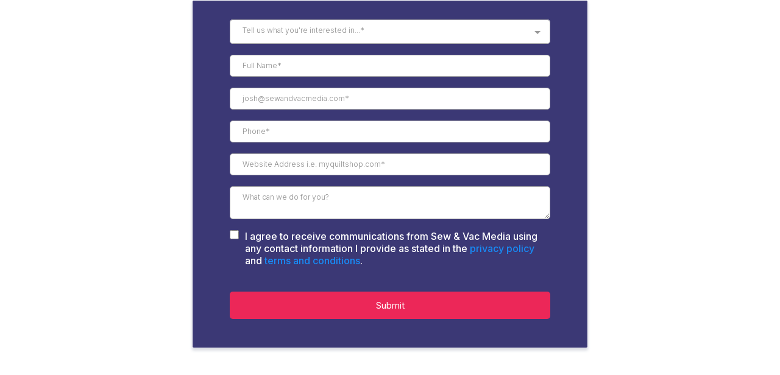

--- FILE ---
content_type: text/html; charset=utf-8
request_url: https://www.google.com/recaptcha/enterprise/anchor?ar=1&k=6LeDBFwpAAAAAJe8ux9-imrqZ2ueRsEtdiWoDDpX&co=aHR0cHM6Ly9saW5rLnNld2FuZHZhY21lZGlhLmNvbTo0NDM.&hl=en&v=TkacYOdEJbdB_JjX802TMer9&size=invisible&anchor-ms=20000&execute-ms=15000&cb=1l15mce5s99v
body_size: 46794
content:
<!DOCTYPE HTML><html dir="ltr" lang="en"><head><meta http-equiv="Content-Type" content="text/html; charset=UTF-8">
<meta http-equiv="X-UA-Compatible" content="IE=edge">
<title>reCAPTCHA</title>
<style type="text/css">
/* cyrillic-ext */
@font-face {
  font-family: 'Roboto';
  font-style: normal;
  font-weight: 400;
  src: url(//fonts.gstatic.com/s/roboto/v18/KFOmCnqEu92Fr1Mu72xKKTU1Kvnz.woff2) format('woff2');
  unicode-range: U+0460-052F, U+1C80-1C8A, U+20B4, U+2DE0-2DFF, U+A640-A69F, U+FE2E-FE2F;
}
/* cyrillic */
@font-face {
  font-family: 'Roboto';
  font-style: normal;
  font-weight: 400;
  src: url(//fonts.gstatic.com/s/roboto/v18/KFOmCnqEu92Fr1Mu5mxKKTU1Kvnz.woff2) format('woff2');
  unicode-range: U+0301, U+0400-045F, U+0490-0491, U+04B0-04B1, U+2116;
}
/* greek-ext */
@font-face {
  font-family: 'Roboto';
  font-style: normal;
  font-weight: 400;
  src: url(//fonts.gstatic.com/s/roboto/v18/KFOmCnqEu92Fr1Mu7mxKKTU1Kvnz.woff2) format('woff2');
  unicode-range: U+1F00-1FFF;
}
/* greek */
@font-face {
  font-family: 'Roboto';
  font-style: normal;
  font-weight: 400;
  src: url(//fonts.gstatic.com/s/roboto/v18/KFOmCnqEu92Fr1Mu4WxKKTU1Kvnz.woff2) format('woff2');
  unicode-range: U+0370-0377, U+037A-037F, U+0384-038A, U+038C, U+038E-03A1, U+03A3-03FF;
}
/* vietnamese */
@font-face {
  font-family: 'Roboto';
  font-style: normal;
  font-weight: 400;
  src: url(//fonts.gstatic.com/s/roboto/v18/KFOmCnqEu92Fr1Mu7WxKKTU1Kvnz.woff2) format('woff2');
  unicode-range: U+0102-0103, U+0110-0111, U+0128-0129, U+0168-0169, U+01A0-01A1, U+01AF-01B0, U+0300-0301, U+0303-0304, U+0308-0309, U+0323, U+0329, U+1EA0-1EF9, U+20AB;
}
/* latin-ext */
@font-face {
  font-family: 'Roboto';
  font-style: normal;
  font-weight: 400;
  src: url(//fonts.gstatic.com/s/roboto/v18/KFOmCnqEu92Fr1Mu7GxKKTU1Kvnz.woff2) format('woff2');
  unicode-range: U+0100-02BA, U+02BD-02C5, U+02C7-02CC, U+02CE-02D7, U+02DD-02FF, U+0304, U+0308, U+0329, U+1D00-1DBF, U+1E00-1E9F, U+1EF2-1EFF, U+2020, U+20A0-20AB, U+20AD-20C0, U+2113, U+2C60-2C7F, U+A720-A7FF;
}
/* latin */
@font-face {
  font-family: 'Roboto';
  font-style: normal;
  font-weight: 400;
  src: url(//fonts.gstatic.com/s/roboto/v18/KFOmCnqEu92Fr1Mu4mxKKTU1Kg.woff2) format('woff2');
  unicode-range: U+0000-00FF, U+0131, U+0152-0153, U+02BB-02BC, U+02C6, U+02DA, U+02DC, U+0304, U+0308, U+0329, U+2000-206F, U+20AC, U+2122, U+2191, U+2193, U+2212, U+2215, U+FEFF, U+FFFD;
}
/* cyrillic-ext */
@font-face {
  font-family: 'Roboto';
  font-style: normal;
  font-weight: 500;
  src: url(//fonts.gstatic.com/s/roboto/v18/KFOlCnqEu92Fr1MmEU9fCRc4AMP6lbBP.woff2) format('woff2');
  unicode-range: U+0460-052F, U+1C80-1C8A, U+20B4, U+2DE0-2DFF, U+A640-A69F, U+FE2E-FE2F;
}
/* cyrillic */
@font-face {
  font-family: 'Roboto';
  font-style: normal;
  font-weight: 500;
  src: url(//fonts.gstatic.com/s/roboto/v18/KFOlCnqEu92Fr1MmEU9fABc4AMP6lbBP.woff2) format('woff2');
  unicode-range: U+0301, U+0400-045F, U+0490-0491, U+04B0-04B1, U+2116;
}
/* greek-ext */
@font-face {
  font-family: 'Roboto';
  font-style: normal;
  font-weight: 500;
  src: url(//fonts.gstatic.com/s/roboto/v18/KFOlCnqEu92Fr1MmEU9fCBc4AMP6lbBP.woff2) format('woff2');
  unicode-range: U+1F00-1FFF;
}
/* greek */
@font-face {
  font-family: 'Roboto';
  font-style: normal;
  font-weight: 500;
  src: url(//fonts.gstatic.com/s/roboto/v18/KFOlCnqEu92Fr1MmEU9fBxc4AMP6lbBP.woff2) format('woff2');
  unicode-range: U+0370-0377, U+037A-037F, U+0384-038A, U+038C, U+038E-03A1, U+03A3-03FF;
}
/* vietnamese */
@font-face {
  font-family: 'Roboto';
  font-style: normal;
  font-weight: 500;
  src: url(//fonts.gstatic.com/s/roboto/v18/KFOlCnqEu92Fr1MmEU9fCxc4AMP6lbBP.woff2) format('woff2');
  unicode-range: U+0102-0103, U+0110-0111, U+0128-0129, U+0168-0169, U+01A0-01A1, U+01AF-01B0, U+0300-0301, U+0303-0304, U+0308-0309, U+0323, U+0329, U+1EA0-1EF9, U+20AB;
}
/* latin-ext */
@font-face {
  font-family: 'Roboto';
  font-style: normal;
  font-weight: 500;
  src: url(//fonts.gstatic.com/s/roboto/v18/KFOlCnqEu92Fr1MmEU9fChc4AMP6lbBP.woff2) format('woff2');
  unicode-range: U+0100-02BA, U+02BD-02C5, U+02C7-02CC, U+02CE-02D7, U+02DD-02FF, U+0304, U+0308, U+0329, U+1D00-1DBF, U+1E00-1E9F, U+1EF2-1EFF, U+2020, U+20A0-20AB, U+20AD-20C0, U+2113, U+2C60-2C7F, U+A720-A7FF;
}
/* latin */
@font-face {
  font-family: 'Roboto';
  font-style: normal;
  font-weight: 500;
  src: url(//fonts.gstatic.com/s/roboto/v18/KFOlCnqEu92Fr1MmEU9fBBc4AMP6lQ.woff2) format('woff2');
  unicode-range: U+0000-00FF, U+0131, U+0152-0153, U+02BB-02BC, U+02C6, U+02DA, U+02DC, U+0304, U+0308, U+0329, U+2000-206F, U+20AC, U+2122, U+2191, U+2193, U+2212, U+2215, U+FEFF, U+FFFD;
}
/* cyrillic-ext */
@font-face {
  font-family: 'Roboto';
  font-style: normal;
  font-weight: 900;
  src: url(//fonts.gstatic.com/s/roboto/v18/KFOlCnqEu92Fr1MmYUtfCRc4AMP6lbBP.woff2) format('woff2');
  unicode-range: U+0460-052F, U+1C80-1C8A, U+20B4, U+2DE0-2DFF, U+A640-A69F, U+FE2E-FE2F;
}
/* cyrillic */
@font-face {
  font-family: 'Roboto';
  font-style: normal;
  font-weight: 900;
  src: url(//fonts.gstatic.com/s/roboto/v18/KFOlCnqEu92Fr1MmYUtfABc4AMP6lbBP.woff2) format('woff2');
  unicode-range: U+0301, U+0400-045F, U+0490-0491, U+04B0-04B1, U+2116;
}
/* greek-ext */
@font-face {
  font-family: 'Roboto';
  font-style: normal;
  font-weight: 900;
  src: url(//fonts.gstatic.com/s/roboto/v18/KFOlCnqEu92Fr1MmYUtfCBc4AMP6lbBP.woff2) format('woff2');
  unicode-range: U+1F00-1FFF;
}
/* greek */
@font-face {
  font-family: 'Roboto';
  font-style: normal;
  font-weight: 900;
  src: url(//fonts.gstatic.com/s/roboto/v18/KFOlCnqEu92Fr1MmYUtfBxc4AMP6lbBP.woff2) format('woff2');
  unicode-range: U+0370-0377, U+037A-037F, U+0384-038A, U+038C, U+038E-03A1, U+03A3-03FF;
}
/* vietnamese */
@font-face {
  font-family: 'Roboto';
  font-style: normal;
  font-weight: 900;
  src: url(//fonts.gstatic.com/s/roboto/v18/KFOlCnqEu92Fr1MmYUtfCxc4AMP6lbBP.woff2) format('woff2');
  unicode-range: U+0102-0103, U+0110-0111, U+0128-0129, U+0168-0169, U+01A0-01A1, U+01AF-01B0, U+0300-0301, U+0303-0304, U+0308-0309, U+0323, U+0329, U+1EA0-1EF9, U+20AB;
}
/* latin-ext */
@font-face {
  font-family: 'Roboto';
  font-style: normal;
  font-weight: 900;
  src: url(//fonts.gstatic.com/s/roboto/v18/KFOlCnqEu92Fr1MmYUtfChc4AMP6lbBP.woff2) format('woff2');
  unicode-range: U+0100-02BA, U+02BD-02C5, U+02C7-02CC, U+02CE-02D7, U+02DD-02FF, U+0304, U+0308, U+0329, U+1D00-1DBF, U+1E00-1E9F, U+1EF2-1EFF, U+2020, U+20A0-20AB, U+20AD-20C0, U+2113, U+2C60-2C7F, U+A720-A7FF;
}
/* latin */
@font-face {
  font-family: 'Roboto';
  font-style: normal;
  font-weight: 900;
  src: url(//fonts.gstatic.com/s/roboto/v18/KFOlCnqEu92Fr1MmYUtfBBc4AMP6lQ.woff2) format('woff2');
  unicode-range: U+0000-00FF, U+0131, U+0152-0153, U+02BB-02BC, U+02C6, U+02DA, U+02DC, U+0304, U+0308, U+0329, U+2000-206F, U+20AC, U+2122, U+2191, U+2193, U+2212, U+2215, U+FEFF, U+FFFD;
}

</style>
<link rel="stylesheet" type="text/css" href="https://www.gstatic.com/recaptcha/releases/TkacYOdEJbdB_JjX802TMer9/styles__ltr.css">
<script nonce="8ytC0MvusbGuojwnKeagGw" type="text/javascript">window['__recaptcha_api'] = 'https://www.google.com/recaptcha/enterprise/';</script>
<script type="text/javascript" src="https://www.gstatic.com/recaptcha/releases/TkacYOdEJbdB_JjX802TMer9/recaptcha__en.js" nonce="8ytC0MvusbGuojwnKeagGw">
      
    </script></head>
<body><div id="rc-anchor-alert" class="rc-anchor-alert"></div>
<input type="hidden" id="recaptcha-token" value="[base64]">
<script type="text/javascript" nonce="8ytC0MvusbGuojwnKeagGw">
      recaptcha.anchor.Main.init("[\x22ainput\x22,[\x22bgdata\x22,\x22\x22,\[base64]/[base64]/[base64]/[base64]/[base64]/[base64]/[base64]/[base64]/[base64]/[base64]/[base64]/[base64]/[base64]/[base64]\\u003d\x22,\[base64]\x22,\x22EsKwBMKCCAscw7YvAMOqOcOIYcOswqpPwoxvSMOqw4oZKi90wpd7Q8KqwphGw6tXw77CpXV4HcOEwqUqw5Ifw4bCgMOpwoLCpsOkc8KXfhsiw6NpY8OmwqzCkArCkMKhwq/Cp8KnACTDlgDCqsKZbsObK1kzN0w1w7rDmMOZw7EHwpFqw49gw45iGnRBFEsrwq3Cq2NoOMOlwpjCtsKmdR7Dk8KyWUcAwrxJCcOtwoDDgcObw6JJD2krwpB9XMK3EzvDpsKfwpMlw53DuMOxC8KHOMO/[base64]/[base64]/ChsKjfMOBwr/Dqm5KA8KGw5PCrsOuUBvDuMOqUMOkw7bDjMK4GcOaSsOSwovDq20Pw68kwqnDrkRHTsKRdwJ0w7zCkhfCucOHQMOFXcOvw67Ct8OLRMKWwqXDnMOnwqldZkMxwoPCisK7w5dafsOWRMKDwolXQMK1wqFaw5XCqcOwc8Orw6TDsMKzNW7Dmg/DscK0w7jCvcKUa0twB8O8RsOrwpkkwpQwMkMkBBBIwqzCh1nCu8K5cTzDiUvClG4YVHXDmhQFC8KUSMOFEF3Ct0vDsMKAwqVlwrM3FATCtsKDw4oDDFrCnBLDuFFTJMO/[base64]/CmV8ATiYOf1DDksOcwrrCqRA1WsONNMO8w4jDiMO1A8O4w4YTJsOowoEmw5hzwpvCicKPMcKSwoTDqsKgAMOrw7/DvsOpw5/CrhDDmQVMw4tmE8KdwpXDg8KHScK/w4TDgMKlBQw8w4nDrMO/IsKFUMOTwromSMOkEcKMw7QbKsKzYhx0wrTCrsOhKR98F8KdwoTDsE1gBi3Cn8OjL8O6dEckY0TDpMKFJTtrTk0rOsOmU17DhsK/TcOFBMOrwojCsMO2XQTCgGVAw5bDjMOdwpjCg8OqdQnDsXjDvMOUwpIzRS3CscOdw6rCqMKYGsOdw7MbNiLCiXFlDRPDi8OoDAfDrHrDuAZrwo1yQTLCrVoxw6nCqgoiwrLCu8O6w4bDlE7DkMKQwpZywpvDkcOzw7U9w5RuwrHDmRXCgcOYMVI3dcKLExUAGsOIwr/Cs8Oaw5DCpcKvw4PCnMO+cG7DpMOmworDusO2JHwuw5lgBwlBIMKfM8OfdMK0wrNJw7M/FBVKw6PDolZdwq4PwrbClS5Lw4jClMORwqDDvihYcThnUyHCisOEOgUTwo0mU8OVwptcVsOLCsKFw67DpnzDosOBw7rCsDN2woXDrwjCkMK7VMKZw5vCkzVaw4R4OcOJw4pRGHLCpEt0N8OIwonCq8Ozw5zCsyFFwqgiPCTDpg/ChDDDmMOLRxoww7DCjcObw6HDvsK5wrTCj8OuIy/Co8KLw4TDhXYNwovCkH/Dl8OqIcK6wrLCgMKISinCtW3CrMK4KMKYwqzCvUJew5nCvMOew4VaHcKvMXvCtcK2SXtow4rCnBQbT8OSwrAFa8KkwqB+wq87w7BBwpgHfMKJw7XCosK6wpDDpMKJBW/[base64]/DlTnCt8Oww7tdSCvDrsKgbhQ1XwTDn8OLwrNow4rClcK9w6TCqMORwobCpSrDhG8YKUJhw5/CjsOUDTDDocOqwqpiwpzDgsOewoLCj8Ogw5jCv8OuwqfCh8KtEcOOT8KawpPDhVsnw6/ChAk0ZcO1Jj04DsOYw7kPwrEVw7XCocOCHWkgw65xQ8O/wol2w53ChELChVPCi3cHwonCnkhLw6x4DmPClX7DkMO7PMOlQREuYMKXQMOxPW/[base64]/CtwHDvMOeM8O8w6lQHsOyTiEbNsOGw5XDtsOcwplucGDDmsOiw7XDo2HDlkPDo1g6GsOtS8OYwqvCgcOIwofCqzLDt8KGGMKJDkPDi8OEwrFOTUzDkRjDgMK/Syddw55bw4pHw61pwrPCs8OwIsOSwqnDnsOjSDQVw707w7M1ZsOLCV1Owrx1w6TCl8OgfQxYCMOBwpHCpcOewojCois8GsOuFMKDeSMJVCHCoHUCw5fDo8O9w6TCoMKYwpzChsKywr8/w4jDp0oswqMBCBlJZ8KMw4rDm33DmAnCqglPw6bCiMOdIWbCrgA+aQrClGnCnBMzwqFywp3DpsKpw7/Dm2vDtsK4w7XCusO+w5F3J8OfLMOpGBx+LiI9RsKkw65Twp5gwqE9w6Eww7dew700w6/[base64]/wovDtMKmMhbDrUzDt8O8BinDui/Ct8OjHsKPWsK8w7nCusKHwrMVw4/Cp8KXXDjCsnrCpUrCjglJw5DDhVItYHJNLcOVfcKPw7fDl8KoPsO4wr02KsOcwr/Dv8KUw6PDncK7wr/CgB7Cg1DCkGRlInTDtDbCl1XChMKmJMKMThEnAXLDh8OdaCnDucOow57DvMO8HxIDwqDDoyLDhsKOw5pbw5IRGMKxJ8OnXcK0JHTDhW3CoMKpPEh/wrRswptTw4LCu0o4f1EcHcOow7Z+ZS7Ci8KjZcKnBcK3w7Zdw6HDnCLCmV3ChxXCg8KQK8OaWm1HGm9Cc8KjS8O1PcOhEVIzw7fCsH/DucOecMKhwrfCncKwwpFEYsO/wqHCgyrDt8K/wrPCtxt9wrBQw6vDv8Kfw5vCvFjDvwQNwp7CusKCw7wGwr7DsSggwpPClWlBBcOuN8OMw7RSw6osw77CvsOQAiF+w6tNw53Ds2TDgxHDlxLDrkw1wpohVsKcTD/DvxocWGMEXMKCw4bCmAk0w7jDqMO8w7TDoAdAHXExw6XDsGzDm1wtKl5DZsK3wqQZMMOEw4PDhyMqcsOSw6TCk8KoNMOxHMOJwp1nZsOsA0kJRsOxw5vCpsKpwrV/[base64]/Ct33DuhjDpsOjJFkhwrLDnBvDkirCm8KvTisGe8K7wqxYLA3CjsOww5bCnsKkXMOqwoZoPSgWdgTDvAzCncO6EcK/bUDCtXRbUMKhwpxPw4ojwqTCosOHwrzCncK6KcODbjHDn8Ojwo/CqB1bw6gtbsKRwqUMdMOdGWjDmGzCoTY/BcKUZ1zDm8OtwqzDpWnCoj/Cm8KXGF9fwofDgynDgVzDtzVIDsOXX8OkGR3DnMK8w6jDjMKcUzTCuVAyNMOrFMO6wopgw5fDg8OSL8KlwrTCkyrCtCzClHQJbcKgTTUVw5bCmyEWQcO+w6fCiVfDmxk6wptawqMFCW/CtGDDm1DDrCvDq1zCixHDssOwwpA9w5Nbw7/[base64]/[base64]/CosOAw7QyJTrDvRBywpo1w7g5M0LDt8K0w5dhLm7CgcKiQAjDg0EYwrjCtj3CqFfDlRU+w7zDjxTDoBNYD3k2wobCkiXDhsKlShJTXsOLAQXDucOhw7PCtyXCgsK3W3ZRw7R7wp5UUQ3Dui/DncOSw70lw6vCgg7DpgVfwpPDmhxPPmM6wogNwq/DtcOnw4M2w4UGS8OWdmM6CxBfXnnCqMKkw6USwo0Zwq7DmMOzPcKDccKeJW7CpHTDsMO6YQc3NmxNw5h1G2TDscKHZcKyw6nDjQ/CjMOBwrvDi8KNwp7DmwXCmMKMdn7DmsKPworDq8K5wrDDicOoPk3ConzDjcOGw6HCiMOWecK+w7XDmWMkAjMWXsOoW2tWDMO0PcO7CBhtw5jCpsOUVMKjZxwgwpLDlmIewqMjWcK0woTDuS4KwrgDU8Kfw7/Ci8Kfw4vCpsK8UcK1Wx8XPCHDv8Kow4YIw5VFdnEVw5rDq2XDjcKYw6vCi8O2wo7CisOQwokfacKwWQHCh3fDmsOFwqM+GsKmKGHCqSjDnMOow4jDjcKgTgbClsKTNz/ColYrecOPwqHDjcKIw5ISF09XTG/Cg8Kfw6oaAcOiBX3Do8KrYmzCrcOuw5lEZsKdO8KCVsKOBsK/wrpEwoLClCAfwrlrw63DnTBiwoPCrWg/[base64]/Clj/DmDfDuy8Aw6rDtcKZw54kw41lfhXCjsKlw73DmsOPRsOcM8OtwoFBw6YbcwbDv8K2wpLChiULXm/ClsOIU8Ksw6Z7wpnCpWhpOcOaG8KNZxDCmWYNT0PDvGvCvMO1wqEfN8KARsKIwpxsGcK6fMK+w63DqyTCl8ONw6p2ecKwVWptKMKzwrrCscOlwojDgHhKw5w4wrbDhUUQah9+w4/Chx7Ds3koRzIpHxFBw5jDkj18FBRLdcKmw5UHw6PCi8OSWMOhwqZ1DMKyEcK9bVhyw4/[base64]/Dnw5Lw4bCiAnCnn9pwoTDrR7DpURwwrrDuz8iw7UXw6DDuRHCrSIZw7HCsF9AEl1YeVfDqD4iFcO9YW3CqcO6XMOvwp1wGMKOwonCj8OGw5PCmw/DniglPSQHB21lw4TDjDxYSlLCk052wpbDjsOEw5BiP8ObwrfDjRsfLsOrQwPCimjDhkhowoDDh8K4dx8aw6XDmSLClsOrEcKpw6kGwr0yw7YNaMO+B8Kkwo3DmcK6LwNww7vDqcKPw4Eye8K+w6TCiibCvsO+wrkww6rDmcONwojCt8O+wpDDlsOxw6F/w6rDncOZZl06bsKYwrfDtsOow4YSZgg1wo1UaW/CmSzDiMO4w5XCgcKtcMOhbinDhmkPwpIjw6ZwwpXClzbDhsOPZjzDjR3DosKzwo/CoEXDilXCpMKrwrl6KFPChyk+w6tPw6FGwoZaJsOKUgsQw5fDn8KIw4HClX/ChALCtTrCkmTDv0d5VcKRK2FgH8Odwr7DgSUWw4fChCrCtsKQEsK8cnnDh8Kqw7PCoQjDqxYIw77Cvi8uZUFjwpt2I8KuKMOiwrHDgVDCoU/DrMOMScK8EQ8OYwEuw4/Dj8KYw6HCnQcbXjvDlR0/JMOsXCReIzfDikzDiQcQwo4SwpAJQMKdwr4vw6ETwrFGVMOrS3MRAgrDu3zCoi8vezw7ezLDtMKuw4sfw5/Dj8Oow79rwrXCuMK9KhhewozDowTCt1xkasKTXsKJwoLCosKswpPCvsK5cVjDm8ObT3bDvDN+T2xgwoVewqYbw6/[base64]/Ct8O/wobDkcODw6lNwpxOMmbDnsKVw43DmGXCnMOhTsKhw6XDn8KHR8KMCMOIbCjDmcKXaWzDhcKNMsOYLE/DtcO+T8Oow4lJQsKHw5XDtEBXwpRna2oQw4PDpmfDgMKawoDDlsKoTDJpw4LDvsO9wrvCmnXCggNSwphza8OFMcOKwoXCn8OZwonCrkfDp8K9dcKOesKAwqTCgk18Q357VcKkeMKlE8KPwqLDn8O2wpQ/[base64]/IDJpwpdjesKCInbDjMOcw7fCkDtNBcOMf1FgwoUVw7/[base64]/Dp342wpnDh8OGw4XDvmFaw6vDscKtTMKVfjZScV3Dj38ORcKMwqXDvkMMHVdnBQDCmxTDuRAUwrEhMUTCpRnDpWhQZMOjw7HClFLDvMOYZ1Zcw6dBU0RFw57DucOLw4wAwp8sw5NPwq7Dsz4PWG/CjW0DacKVIcKRwpTDjB7CmxvCiyQ7UMKKwq5RI2DCp8OkwrDDmnXDiMKMwpTDjGUqExXDqSXDgcKPwptZw5LDq1NkwrPDgmUPw5zDo2gwM8K8b8KiPMOcwrANw7XDmMO/anjDkw/[base64]/DicKhw71lB8KGM8O9w4c7wqZ9w6p1wqhywq/[base64]/CmUXDmMKXwrlEwqsWwrBsesKew590wqvCp0J4A3DDrcOew4E5XhsDw4bDnjnCicO/w6Qqw6HCtwzDlAc8ckrDhk/[base64]/wrA4wqLCtR8vw7/Dt8OXw6c6KMOTBMOEw5E2w5/CukHCtcOww7TCucKrwrQnPMOvwr0LLcOCwo7DgMKbwoMdbcKgw7Fcwq7CtjHCisKpwqdnN8KNV11IwrLCrsKhMsK5T39FVsO2w55rW8KldsKhwrUTDQYFPsOeEMKQw41YGsOwCsOvw5JSw7PDpjjDjsOfw6rCs3bDlsOvL03DvcKPGsKIR8O/wpDDrVlQdcOuw4fDvsKNN8KxwqdQw4bDig06w5pEXMK4wrHDj8OXTsO/[base64]/CmMOiw6Niw4Y9TsOAwq/[base64]/wpkUH1J3MCtewr7CtyLCinsaLcOCaXfCl8OWJUDCtsK/[base64]/w6U0w6PDnX0lwqHCvAFnIiLDmSXCpyXDocKFW8O6wrcvKgTCtRHDogfCqx7DukAnwqtNwpBUw5/CiznDuTjCtsOZP3TCiSnDisK2OcKhKwRTDHvDhWwTwoHClcKSw5/CvcOowpLDkD/CpEzDgmPDjzjDrMOQWsKGw4ozwrF8REx1wqzCgDxqw44XKVRKw7dpGcKrEhnCoVAQwo4lYcKZB8KWwroTw4PDnMOrX8Okd8KDISZtwqzDuMKPZgZfe8OHw7Jrwp/Dv3PDm0HDg8OBwr4QIEQWa1cpwpN1w58mw7BSw49UFUM3JGTCqy4RwqMywqJDw7DDiMOZw4fDmyLCucOjHSTCgmvDk8KLwqs/w5UNeSXCmMKXMS5db21ODTTDhW9mw4/DrcOefcOwC8KjZwR/w5wDwqXDpMOUw7N6AcOQwohyccOYw400w7oPGB0Sw7zCqMK9wpjClMKhVsOxw7oPwqfDisO+wpBhwopGwpvDgWhOSEPDqcOHb8KlwptrcMO/bMOkSB/DjMOFI28fw5jCosOyX8KzNX7DgBHCjcKkasK+EcOxQcKxwokUw4XCkhJWwqRkTsOqw63DrcOKWjBsw4DCqMOtUMKqU0dkwoFgbcKdwo9cJsOwOcKdw6RMw7/[base64]/w5cwcHVdw7spfMOMasO+DyoZUmZUw5bDjMKSSGjDrhcKVgrDvXh9HsKfOMKfw6hAB0dOw6wcw4DCmTTCpMOkwp5YdzrDscK4Ai3Cmwt/woZ+Amc1OyBwwrDDnsO2w7jCisKMw53Dh0PCnGRhM8OBwrAvYMKqNkvCn2RowoPCrMKKwrjDksOWwqzDiSzCklzDsMO7wp4PwoDCi8OtXkZidsKMw67DqnzDsRbCuBnCrcKcJQh4NmgsexBjw5IOw75VwovCmcKfwqRvw4DDtEHCjl/DnTI3QcKWDxB3K8KVFcKvwqPDpsKdW2V3w5XDnsOEwrlrw6jCusKkbmvDvsKNNTfDv2ciwrw6RcK1JxZCw6B9w4kjwqrDvg/DnVZDw4TDksOvw4luAcKbwpXDpsK5w6XDv13CrA9vfy3Ck8O4Wg8OwoF7wqcBw4DDpxIAIMKTRCEXSlzCoMKSwpXDsm5FwrQvIxgHAD1Ew75cEm8Bw7dMw5UpeBJkwpjDn8Ksw5TDmMKXwpZLN8Ogwr/CqsODPgHDv2jCrMOQPMKRXMKWw7DDh8KDBQd3dQzCsAscT8OCa8KPND14WTYjwqxBwo3CscKQWzkZF8KTwofDhsOkDMKnwoHDoMK1R0/Dsmsnw60GBg1Ow6xRw5TDmcKPN8K5XBchRMKJwrAlOEF1fD/Dh8KZw75Nw5XCijvCnBIyUCRcwrhKw7PDp8O6wrRuwpPCjwrChsOBBMOdw7XDmMO0VjTDuTvDqMKww68dSQw/w6AswrlXw7HDjXrCtQENOMOCWQJSwrfCrzzCm8OPAcO7FMKzOMK5w43DjcKyw7t9ORtaw6HDjsOgw4PDv8Kkw7AuTMKcdcKGw6hkwq3DoX/CosKVwpHDnVbDgF0kOw3Cq8OPw4kzwpHDk2PCl8OWZcOXT8K7w6jDj8K+w7VTwqfClhfCnsK0w7jCvU7CnsOpKcO4ScOJbA3CiMKlasK3Z3NXwrcfwqHDnkjDo8O1w69Nwrc1c2kww4PDiMO1w6/[base64]/fsO+w7zDrVfDhHfDisK4PsK+GTYOw4bDgMK+wpLCkixkw7/DucKsw6swSMOKGsOuf8OyfRUya8ONw4vCqX95YcOnd3c1DiTDlzXDrMKtDCh1w4XDpSdiw6c8ZXDDky43wo7DjRzDrGYYPB1Kw7LCp1AlfcO0wqE5wrnDpjxZw6zCpRJsRMO0W8KNN8O3EMO7RxzDrmtvw6rClybDoChuY8K/w5EIw5bDjcKJQMKWK2fDsMKuRMKlUcKCw5XCtcKzcDJTdsORw6/CuHzCiV5Uwp4XaMKFwo3CtsOMHA4MWcO9w7rDrFkDXsKJw47DvV3DqsOOwox6PllUwqbDn1/Cq8OXwr4EwqbDtcKawrXDoF8YUWDCnsOVBsKdwpzDqMKPwpgtw4zChcK3NFLDvMKnfATCo8OPKTTCoyDDnsKFUTrDrBvDpcKNwp5ZHcKwHcKYL8KDXhHDsMO1FMOFJMODGsKhwpXDt8O+Xk5AwpjCtMKAUxXCjcO8X8O5K8Otwrc5woMlc8Kdw4vDpMOvf8OWIC3Cgl/DpsOswq8twrBcw4pQw6TCtkPDgkbCgjnCoy/DgcOQCsO2wqbCscOjwrjDm8OYwq/DvkI7d8O9eG7CrA83w4DCkEJnw79+H37CoRnCuljCv8KHWcKcEsKAdMOMbwZ/MWtxwppAC8KBw4fCqHlqw78Fw5TDhsKwbsKbw5R1w7TDhzXCtiUHTS7DpUzCtxE0w7ZCw4ZvTzXCqsO7wovChsKIw4VSw73DmcOBwrkbwpFSEMONOcKtSsKTasOYwr7CvsOAwozClMKIBFksN3Vfwr/CqMKAW1XDm2x7VMKnP8O7wqHCtMOKQsKIf8KVw5DCosOHwp3CjcKWIyxPwrtOw7I3a8O0FcOzO8Oow51HK8KrLEjCpUrDhcKjwqhVXF/CpGHDisKYYcOmTsO7DMOVw6JdDsKmaD4nGibDq33DlMKYw6h/FgbDgDZvCCRnSB4fI8O5w77CscOqDcOQSkgALEnCscO0VsO/G8Kxw6cHQcOrw7NjBsKTwrc3NVhRN2oCVWMjF8OwMlPCqXDCoRYbw6FXwprDjsOfEkg/[base64]/DusONCz/Dq0PCvC3DiwDDqsODw4gZwrHCtnNvEBkEw7HDhUrCth59CBkeFcKSQcKob23DrsOPIUk0fTHDlB/Dl8Opw70awpDDjsKewpAGw7o8w7vCkAbCrsKvTUPCm2LCt2cwwpXDjsKawro9dMKlw4PDnHlhw7/CtMORw4Isw43CjDhjMsOhGj/DucKBZ8Odw6xhwpkRWnXCuMOafT7CrHlswoUYdsODwqbDkCLCi8KMwrpaw4zDvwcswrc/w4nDtz3Dq3DDhcKLw4/CiS/DrMKpwq3CicOhwrAfw6PDiFBQTEhGwo9wVcKYe8KRNMOBwp5BcCDDuE7DmzHCrsKTLk3CtsKJw73Ct34ew6PCosO7RgbCmXhrHcKOZAnDrUASWXoAKsOHB2A4AGHDi0/Dk2XDlMKhw5/Di8OSSMOAKXXDjcKxSmpKFsOCw4oqPV/CrSdKEMKwwqTCg8OEeMOIwpvCgX3Do8OIw5sTwpPDlxPDg8OvwpZdwrsQwrHCn8KPBcKCw6QlwqnDjnrCsQAiw6zDsAbCpgfDq8OAAMOYR8OfJG5Owo9Nw5UowrXDviFPdi4JwrVoNsKZLHoYwofCnmFGMjLCqsOzMsOSw4hJw5DCocK2KMO/w7fCrsKkJj7ChMKXfMOtw5HDiF50wos6w7DDpsKcTHQzw5jDpR0pwobDgU7CkD8/DH3DvcK/w6DClmpgw57DusOKCENtw4TDkwATwqnCl1MOw5/CicKuasOCw4JMw7J0R8ObGErDqcKyT8OhOxrDv2B7Im1wZX3DmVBAInXDrsOLMFI7w7p+wopWGkE8QcK2wp7CgGXCp8OTWATCicKuIFkswrVxw6NPC8KRMMO3wr8+w5jCksK8w6RcwpVww6FoAiLDlVrCgMKlHFV5w57Cph/CuMK9wrdIDMOqw4vCqHkOdMKcflDCqcOdc8OKw5EMw4Jdw5Jaw4ICAMO/[base64]/CsjHCqcKSfgjCqAZ9WG/Dl8KUGnQDdxnDl8Olei95YcO7w7BsMsOkw6zDkybDnU8jw55GeRprwpcTBHvDlWfDpx/DjsO3wrfCmgc0eHrCgWBow7jCvcKfPmhYBBPDsTsLKcKww4/CvxnCmjvCg8Kgw63DkxLDiVvCnsOmwqjDh8KYc8Ohwp1WJ0QqfVXDlXvCtm8Aw4bDhsOQBicaCcKFwoDDvFjDryUzwrzCuHY5acK1O3vCuzHCqMKsJ8O0HxfDusK8fMKVZsO6w7vCrihqHgLDgD4uwqhHw5rDpcKsZsKVL8K/CcOPw4rDt8OXwrF4w40RwqzDhlDCikUcJ2M4w6EBw7/DjgtEUWESVSJlw7Y+dn4NUsOpwpDDkx7DlFkQOcO/wplKw7MUw7rDlMOJwpJJMlXDqcK7D2DCklwFwolQwrLDnsKsVsKZw5NawozChEVLPcOdw4fDg2HDiRzCusKcw4oSwrBuKAx/wqLDr8Kyw4TCqQVEw7rDpMKNw7UZdW9Qwp3DizPCvyVMw4XDmgXDjisBw6fDgwPChUANw5/DvmzDtsOaFcOedMKTwqjDqhPCmsOQPcOUV3ZiwrXDrE7CvsKgwq/[base64]/[base64]/ccO9LcOMwp3DoMOnSktPwqghw5ZYS3ZNw6jDuyfDhwsRccK7w70VD24Mw6XCnMKhBHLDrDUweRtkFsKzRMKgwpPDiMO1w4AoDMOQwozDqsOew7AYOkpracK7w5crf8KBGFXCl2DDt0M5T8O+w6bDok0ES0k6wrjDkmkGwrLCgFkual0pNcOBRQRgw67CjU/[base64]/DqcKxw75IAHUsIcKrGsO5JsOUwrZ1w6PCjMKUwoEUChogEMKKHS0INnUPwp/DjBTCiThRXRk2w5PCoWZYw7zCoWxIw77DuAnDsMKUB8KcXU1RwoDDlsK9wobDosOMw47Dh8OMwrDDsMKPw4PDiGLCmXUmwpN3wr7DkhrDu8KyMAoxcQkDw4IjBC99wos7AMORGGwLXgbDm8OCw4XDosKNw701w5V8woNbIEzDkUvCncKEXBw/wodSVMO7ScKewqATPsKlwqwAwophJ21jw6wtw70TVMO/F0XCnTLCpCNow77Dp8KDwoTCpMKFwpHDkhvCm2rDhcOHSsOCw4bCgsK2WcKWw5TCuzAjwqU3OcKsw5EuwrMwwrnCjMKsbcKIwoJmw4k2ZDHCs8O/wqLDkkEZwojCicOmG8OOw4xgwrTDpHzCrsKPw4DCn8OGNkfDhHvDj8Ofwr1nwqPDksKMw71Gw5s9JEfDin/DikfCj8OeG8KVw5wibjPDlsOhw7lfPBnCk8KTw4vDoXnDgMOpw6PCn8OWXVgoXcKuJVPCr8OEw7ZCAMKPw5wWwpEEw5TCnMO7PVHDrcKnbCAxf8Ojw60qPUtDM0fClWDCgCkgw5gpwqAxNlsTAsOFw5VIKSDDkgTDiVlPw4RAVm/[base64]/DmcKhw4J9w5QLcsKHwq7DlcKDHyFHa8Osb8OcHsOAwrt3Q05fwotjw5g3cQVfGgLDj2hlJ8KEbE4nfHoAw5dRD8KOw47CuMOmFkQGw5toecKQAsOQw6wrdFPDg3AZecKdQh/DjcKOCMO9woZ0JcKKw7/CmRkSw5NYw6RuScOTHx7ClcKdRcKewr7Ds8OVwp87WELCo1LDqC0Hwrclw4fCpsKkTkLDu8OYEUrDr8OYQcKGByPCkg87w59SwpDCkz4gSMO7MB1zwqYDcMKgw43DjV/DjR/[base64]/Ch8KaEsO/aXRRLsO3w5dXw6/DikxQwprDucOAwrExwqlQw6nCqQDDrmnDlWTCq8KVZcKJfBRjwpPDt2DDqBsEUV3CngDCocO/[base64]/Dklg9Ih/CqMKmcWdkw4YGwqA4w4zDnAdlw6rCjcKsDzAzJSJgwqUqwrfDtyMzacOSDwI1wr/DoMO4d8KJZyLCu8KMW8KhwrPDkMOsKB9mJn0kw5DCgikzwonCssKqwrfCmcOJPR/Dl25qR3Efw4vDisK2cDh+wr/Cu8OWf2gGPcK0Pgthw6YOwrF5OsOFw6QywqHCkwDCgcOQMsOMFHQVLXgGacOGw7EVUMOFwrhYwpAuVnQ2wpPDn1ZDwprDmVnDvsKdG8KUwp5we8OAJMOxRcOFwq3ChFdxwpXDvMOCw5Iyw47DjMKPw4/[base64]/[base64]/DjzvDtmN/aQZEwqIiwrTDp8K+w4jDqMKWwqbDlsKMe8K2wrPDsENCJ8KYUsKzwpsvw5fDuMOMTW7Dk8ODDk/CnMOjXsONGwBawr7ClV/DqArDuMKpw5PCicKjYE0iO8OKwr85Ykx0wpTDsGUQd8KMw6DCvsKpRUzDpSk9XBzCkgvDgcKCwo7DtS7CpsKGw7XCkD7CiBTDgGoBeMOoOk0/GUPDogZeXS1fw6rCqsKnBmczKAnDs8OKw5wLBQREaFnCtMOGwpjDlcKZw5rCoiLCo8OOw7/CuX1Uwr/[base64]/wpHDlj/CuMOQJkbCqSQjwp7Cj8OXw71Ew7J9w6JkC8KUwrhEw63DrFrDtEMgPDRfwo/Cp8KYS8OlZMKKaMORw4XCqHzCp2/[base64]/ChMKeTAPDnUzDtQh7WkTCqcKIZGRQw5fDkH/DqDfDm2pHw5nDqsOawo/[base64]/CqMOlNDcPw6zCsUbCnBXCslfDpDvCjlfDmVoJfW8bwpJlwq/Dr1BKwq/CocKmwrjCsMKnwokBwqh5AsOBwpsAGV4rwqVeAMO1w7pAwoo9WWUqw65aSwPDpMK4MiZQw77Dp3PDhsOHwpTCi8K/wqzCm8KBEcKeXcKMwrc4IDREIDrCk8KfFcO3WsKGNcKywp/DuwbDgAfDt1J6SnhwEsKUZC3CiyLDhVTDlcO1CsOeCMOVwpwXc37Do8O5w4rDhcOQH8KTwpZFw4jDkWTCgBpAGEJ+wqrDhsOBw6/CmMKrwpE6wp1ESMKQBHvClcK2w7gWwrvCjk7CqXIjwonDsnJLXsKcw4HCqgVjwqARIsKPwoFVPg9oYQVqP8K6f1FhX8Kmwp45E35zw5oJwqrDvsKKNcOyw6vDkx/DvsK5PcK8wok3bMKRw5xrwrQNXcOpRMOFQ0/CgXDDiHHCk8KPesO8wp5eXMKWw4McQcOPEcOVZQrCisODJhDCqz/CsMKiQjXCk39Rwq8KwqDCr8O+GQzDhMKsw4VGw7jCv2/DkGDCgcK5eipmW8KUY8K1wovDhMK3R8OMWj12Hwc1w7HCimDChMK4wqzCtcK7CsKVASLDiDtHwrDDoMKfwrbDgMKxORzCt3EMwrrCr8Kxw7Zwex/CnhUkw7R+wqTDvDlFYMOWWiDDmMKXwoN7LwdtZ8Kxwr4Rw7fCo8KEwrolwrHCljUpw4B5LsO5dMOwwoxow4LDjsKMw4LCsHtFKSHDjXxRMsOpw5vDo28jCsOuOcKdwqTCjUcILCPDqsKIHjjCr2YnM8Oswo/Dg8K4S2fDoH/CscKaNMO+KWfCocODE8Ohw4XDtCRgw63CusOqeMOXPsOWwqHCo3Z5bjXDqCnCsjhkw7wbw7fCvsK5BMKXOsKHwoBOeU91wq3CocKFw7bCuMO+wpIlL0d7AMOKd8OjwrxcLAZ8wq5/w5DDksOZwo0rwp7DsQJNwpLCu1xPw4nDvsOQGHnDjMKtwrlMw73DuTXCjn3DtMKAw45OwpjCoUHDj8OpwogJUsOFZHLDg8Kdw7pKJ8KFM8KmwoYaw4MjDcOZwpNnw5kLIR7CtyNJwoBxdRHChA4xFh/CnBvCnkBUwodew7HCgF9sfsKqasKBO0TCj8OHwqjDnm17wonCiMOZCsOTOsKIWVsSwpjDmMKgBMKgw5EOwo8GwpXDqxXCt0kGQlE1U8Osw7tIMcOew5fCr8KEw7YYYwJhwobDkx/[base64]/Cl0zCnMKswqnDj0TDg3XDjwLDncKePFbDgxDCmxLCtD8/wrNqwqFUwqHDmhNGwrnCo1Vyw7fDnTbCplTCljTDq8KbwoYfw77DrsKvOj/CvXjDsThKEVLCusKCwobCusOSRMKbw680w4XDj3p3woLCo0N/P8KAw4PDmsO5EcK4woBtwonClMO/G8KowqvCp2zCgcOvPyViKSMuw5vCgSTDkcOtwpBRwp7Ck8KhwoDDpMKvwo91fX5gwpwTwqdOKxksb8KKL3DCsxlZcsO/wpAOw6Z3wqvCvxrCnsKKJHjDj8OVw6N+wqF2XcOuwrfCvyV4KcKtw7FDfEHDtzstw73CpDXCisKtXMKSJ8KEGcOww5kywoXDpcOYJ8Oewr/Cn8OIUmAGwpgiwoDDvsOfSsKpwphnwpXDgsKvwrsgUwHCksKXYMOPFcOwWU5dw7tFSVgTwo/Ds8K2wo12QMKpIsOVcMKrwqTCp2/CljJ2w6HDtcOpw7TDjCXChUkYw4ozGGnCqSxEScONw40Mw77Dl8KLQzkcBMOCVcOUwo3DgMKSw6LCg8OTEQ3DsMOTFcKiw4rDrAzCjcOyCnB4w5wZwrLCucO/w4MBMcOvb1/DsMOmw6/Ch2PCn8OuTcOiw7N9bRc/Lzl4KR50wrbDjMK5RFRzw6TDlDEHw4VDScK2w6XCvcKBw4rDr2MSYQFRVzZcDmgLw7nDpgJXH8KLw55Ww5HDrDsjX8O6CsOIRsOEwoPDk8OCSV4HSB/ChTowEMOfWE3CpSNEwq/CssOVE8Kjw6bDrmvCscKowqlLwqRMS8KKw7zDkMOEw7R3w6HDvcKbwqjCgwnCpmfDr2/ChcK1w6fDlhrCkcOwwoTDnsKxCW4Cw4xWw5RHK8O4QxPDl8KOSSrDjsOHK27ChTbDq8KoQsOGIkZZwq7CiRk/w7o4w6IHw5TCmHHDkcKwH8O8w4wecmEhO8OJGMKtHkDDt3hrw4tHe2s9wq/Ch8KUfQfCpnfCusKeIhDDusOzNE9yBcOCw7rCgz5Fw6nDgMKawpzCj1Apd8OZYBQ9fToDw6AJTkRRcMKvw4EMH0ZiFmPChsKlw5bCn8KEwrhYZTx9wqvCvBzDhT7CnMO1w78iCsO7QkRnw48DOMKzwqF9AcK/w5h9wqjDgQvDgcO9A8OnDMKpAMKNIsK4V8Oaw6luAA3DlyvDoQcLwoBtwqcRGH5iP8KUOcOPN8OOW8OjdcKUwoTCnlfCscKZwrMLDMO1NcKXwpgaJMKOT8KowrPDtRVIwp4BEATDt8KNQcO5SsOjwrJ/w5HCscO3EQhbd8K0BsOpXcKMASB7KsKbw4bCjTPDtcO4wqlfFsKnMVY4N8OtwpbCnsK1V8Okw61CD8OdwpdfdW3DlxHDtsK7wp5/RMKEw4IdKioOwokuC8OQO8OpwrQQe8KWLDQVwrPDvcKIwqZWw6HDgcKzDWzCvHfCv3ITJMKTw4otwqjCt34/SjtvNX8kwr4HJWFcCsOXAn1YOm7CjMKVD8KCwo3Dk8OHwpfDvQ05F8OWwp3DgE11PMONwoN0PFzCtStWTFQyw7/DtsO0worDkVPDlwxCIsKDZ1IcwoTCt1llw7DDvRDCs2lDwpDCrjRNACHDiD5pwrrClEzCusKOwr0PccK8wp9CHgXDqQrDokJ8KsKzw5I2WsO2HCYvMjFjIRfClWRCEcOeKMOawowlOW88wpM/w5bCu3sHVsOPaMKyUT3DrWtgUsOYwpHCuMO/[base64]/CrRoPw6HDnMKow43DoMOzw4MEwpvCncOEwpgzBxpKBHY/dDvDsBBhJUY6UjsIwoATw4F5e8OMw6ZLfmPDnsOaN8Ojw7Qxw6UfwrrCnsK3YzNgHk7DimgkwpnDjS4ow7HDvMOfY8KeMzLDncO0YAbDmjUzc2HClcKAw5AJO8Ouwok0wr52wr18wp/[base64]/DncKbTsOeXMO/aw9aZxtcD2nCv8OEw5HDuxvDqsKWw6Qwc8OFw4xeSsKZDcOeFsOBfUrDiTTCscKpEDTDrMKVMnBiSsKoIDhFa8OGQhHDuMOrwpQ1w73CrcOow6Y2wrB/wr/DoGfCkG7CpMKaY8KnFz7DlcOPI2PDq8KqBsOFw4AHw5FcLVYBw6wDEybCicOhw4/Cp25Zwrd1bcKWH8OtNsKbwqEoCVN1wqPDjMKTMMK1w77CsMO6XExQacOQw7nDo8OIw7/CscKOKmvChcO/[base64]/[base64]/DjS9mw7PCnMKVdkN/[base64]/ChcKPCMKpwqHCvcKww5HDpl3DhSRYJsKYHDrChmTDnDAeFsKRc2w5w6sSSQhbPcOAwqrCuMK6XMOqw5TDon87wqQ/wqnDkjvDqcKAwqp0wo/DrxrDgUXDjxhsJ8OoIUbDjRfCji/DrMOyw4w2wr/ChsOycD3CsxZDw6AeBMKwO3PDiCoOVGzDpMKKXGNfwqdIw7h8wrQ/[base64]/CikHCsMKLKBRXe8KdDzbCkH3Cikd4FT8qwq3CrsKdwpXCunXCo8K2wrxsEsOiw7vCkErCssKpQ8K/[base64]/w786w4DCqcO2w6/DtxnCnUHDpD0vNsKkwrIKwoMRw5VHfsOZUcK8wp/DicKucRHCkEfDisOmw7/[base64]/DphvCh1hJwpvDhS/[base64]/[base64]/DpTcBXV4wLy9mX8Khw7MKwpo9AMOvwoogw5x1OA3DgcO7w6BAwoFKCcOwwprDvicPwqLCpnrDgyJJPWEyw7oea8O6XsKFw7QFw7sODMOiw5fCpH/DnSvCh8ORwp3Cn8OZbFnDlRLCrn9CwqkDwptaDih4w7PCusOfe1NqIMK6w4hPKiAEwrxWQjHCuQEKXMOZwoh2wphIJ8O5KMKKUAZvw4nCnR5kVQkgV8Ozw6YCacK8w5bCvgMawqDCkcOTw75Mw5I9w4/[base64]/[base64]/Dolwwb8Kqe8KWw5xKQ8KAw6bDjMOdMMK8ecK7wrXDm0kGw79Jw6TDpMKBMcOkO2bCnsO4wqxBw6/ChsOHw5/[base64]/[base64]/Dox/DhMOaOsO1BmbDhh1/QcKMw4jDi8O2wqDCpG1pYCLDnHXCjsOIw7LDiynCg23ClMKeaDvDsUrDsUbDkDLDrEjDvcKKwp4ubcO7XVHCt21VDiDCicKkw6gdwroPTcOvw4tSwpvCs8O8w6JzwrTCjsKsw6/CtiLDvxgqwobDpgjCsw02EVhhUmEewp9AH8OlwrNdw7Now47DkU3Csmp7AihQw7TCjcOMfgomworCpsKQw4zCvMO3fzPCtMKFU03CpyzDoVjDrcODw6rCsC9sw6oxUR94OcKEZUnDqF0qcXvDgsKewqfCgMK/[base64]\\u003d\\u003d\x22],null,[\x22conf\x22,null,\x226LeDBFwpAAAAAJe8ux9-imrqZ2ueRsEtdiWoDDpX\x22,0,null,null,null,1,[21,125,63,73,95,87,41,43,42,83,102,105,109,121],[7668936,319],0,null,null,null,null,0,null,0,null,700,1,null,0,\[base64]/tzcYADoGZWF6dTZkEg4Iiv2INxgAOgVNZklJNBoZCAMSFR0U8JfjNw7/vqUGGcSdCRmc4owCGQ\\u003d\\u003d\x22,0,0,null,null,1,null,0,0],\x22https://link.sewandvacmedia.com:443\x22,null,[3,1,1],null,null,null,1,3600,[\x22https://www.google.com/intl/en/policies/privacy/\x22,\x22https://www.google.com/intl/en/policies/terms/\x22],\x22qv5I3y7S5zu/5MaCDMXLCgQ/hkfrMg6mDYi+whTuP5E\\u003d\x22,1,0,null,1,1764800147550,0,0,[97,44,233,79,26],null,[160,20,129,136],\x22RC-04hjHDEQsXrulA\x22,null,null,null,null,null,\x220dAFcWeA6SAKyLimaqni1pZE_ybhY2ZMfo5qf35QI2BITbQaA7P1lPZxTfmrBtGZf5bpE4QSyEQYwNs6PwDuXgAFgfPafBWWilNg\x22,1764882947613]");
    </script></body></html>